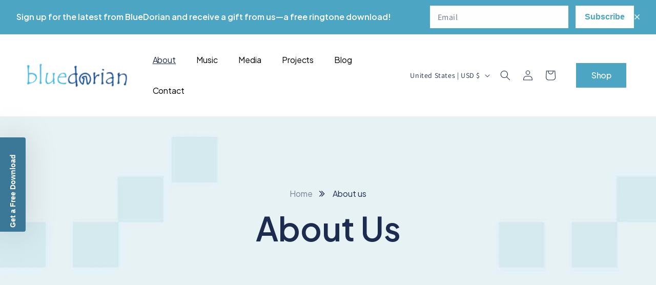

--- FILE ---
content_type: text/css
request_url: https://shop.bluedorian.com/cdn/shop/t/5/assets/custom.css?v=128020541420726352761731424185
body_size: 2562
content:
h1,h2,h3,h4,h5,h6,p,.title,.blog__title,.card__heading{font-family:Plus Jakarta Sans,sans-serif!important;letter-spacing:0!important}.rte tbody tr td{vertical-align:top}#custom-kl-trigger.klaviyo_form_trigger{overflow:hidden;box-sizing:border-box;border-radius:0 0 4px 4px;background-color:#3b7897;min-height:50px;height:auto;padding:8px;display:flex;flex-direction:column;justify-content:center;font-size:14px;color:#fff;font-family:Verdana,Geneva,sans-serif;font-weight:700;z-index:90000;position:fixed;filter:drop-shadow(rgba(0,0,0,.15) 0px 0px 30px);top:50%;left:0;transform:rotate(-90deg) translate(-50%);transform-origin:left top;margin-left:0;width:184px;border:none;cursor:pointer}.announcement-bar{justify-content:space-between;align-items:center;padding:10px 0;row-gap:10px}.announcement-bar .announcement-bar__message{padding:0}.announcement-bar .newsletter-form,.announcement-bar .newsletter-form .newsletter-form__field-wrapper{max-width:100%}.announcement-bar .announcment-form{max-width:410px;width:100%;display:flex;align-items:center;gap:23px;justify-content:space-between}.announcement-bar .announcment-form .field{justify-content:space-between;align-items:center;gap:10px}.announcement-bar .announcment-form .field:after{content:none}.announcement-bar .announcment-form input[type=email]{background:#fff;color:#667085;padding-top:0;padding-bottom:0;border:none;height:44px;padding-right:0;max-width:270px;box-shadow:none;border-radius:0}.announcement-bar .announcment-form input[type=email]::placeholder{color:#667085;opacity:1}.announcement-bar .announcment-form label,.announcement-bar #Subscribe svg{display:none}.announcement-bar .announcement-close-btn{cursor:pointer}.announcement-bar #Subscribe{width:auto;position:relative;height:44px;z-index:2;background:#fff;border:none;padding:10px 18px}.announcement-bar #Subscribe:after{content:"Subscribe";color:#4ba5c3;font-weight:600;line-height:24px;font-size:16px}.header__menu-item{font-family:Plus Jakarta Sans,sans-serif!important;color:#000;font-size:16px;line-height:18px;font-weight:400;letter-spacing:-.05px;padding:20px}.header__menu-item .icon-caret{display:none}.banner__box h1{margin-bottom:24px}#shopify-section-template--15697590747172__main .article-template__content{color:#798196;font-size:16px;line-height:27px;font-weight:400;font-family:Plus Jakarta Sans,sans-serif!important}#shopify-section-template--20543428755492__rich_text_tWQDaN .content-container,#shopify-section-template--15697590747172__rich_text_tWQDaN .content-container{max-width:1024px!important;margin:0 auto}#shopify-section-template--20543428755492__rich_text_tWQDaN .content-container .rich-text__wrapper,#shopify-section-template--15697590747172__rich_text_tWQDaN .content-container .rich-text__wrapper{margin:0}#shopify-section-template--20543428755492__rich_text_tWQDaN .rich-text__text p,#shopify-section-template--15697590747172__rich_text_tWQDaN .rich-text__text p,.banner__content .subtitle p{color:#1d2b4f!important}#shopify-section-template--20543428755492__rich_text_tWQDaN .rich-text__text p a,#shopify-section-template--15697590747172__rich_text_tWQDaN .rich-text__text p a,.banner__content .subtitle p a{text-decoration:none;font-size:16px;color:#798196;line-height:27px;font-weight:400}#shopify-section-template--20543428755492__rich_text_tWQDaN .rich-text__text a:after,#shopify-section-template--15697590747172__rich_text_tWQDaN .rich-text__text a:after,.product__text.subtitle a:after,.banner__content .subtitle p a:after{content:url(/cdn/shop/files/Combined_Shape.svg?v=1722285439);margin:0 12px}#shop_music{background:#fff;border:1px solid #4BA5C3;color:#4ba5c3;text-decoration:none;font-weight:600;font-size:16px;line-height:24px;letter-spacing:0;font-family:Plus Jakarta Sans,sans-serif;display:block;text-align:center;padding:12px 24px;margin:0}#header-shop-btn{font-family:Plus Jakarta Sans;font-size:16px;font-weight:500;line-height:18px;letter-spacing:-.5px;background:#4ba5c3;color:#fff;padding:15px 30px;text-decoration:none;margin-left:40px}.product__info-container .product-form{margin-bottom:0!important}.product-form__buttons button{background:#4ba5c3;color:#fff;text-decoration:none;font-weight:600;font-size:16px;line-height:24px;letter-spacing:0;font-family:Plus Jakarta Sans,sans-serif;display:block;text-align:center;padding:12px 24px;margin-bottom:0}.card__information .price{font-family:Plus Jakarta Sans,sans-serif;margin:0 0 10px;color:#4ba5c3!important;font-size:18px;line-height:22px;font-weight:700;letter-spacing:.5px!important;order:1}.template-collection .card__content,.template-list-collections .card__content{padding:3px 25px 20px!important}.template-collection .card>.card__content>.card__information,.template-list-collections .card>.card__content>.card__information{display:flex;flex-direction:column}.template-collection .card__heading,.template-list-collections .card__heading{font-size:16px;line-height:20px;font-weight:600;color:#29292e;letter-spacing:.5px!important;order:2}.template-collection .card__content:hover,.template-list-collections .card__content:hover{box-shadow:0 25px 67px #3a3a4329;transition:ease all .5s}.template-collection .card__content:hover button,.template-list-collections .card__content:hover button{opacity:1;transition:ease all .5s}.card__content button{font-family:Plus Jakarta Sans,sans-serif;opacity:0;background:#4ba5c3;font-size:14px;line-height:18px;font-weight:700;letter-spacing:.5px;color:#fff}.card__content button:after{content:none}.blog__view-all,.collection__view-all{position:absolute;top:50px;right:0;max-width:1400px;left:0;text-align:right;margin:0 auto;padding:0 5rem;overflow:hidden}.blog__view-all{top:90px}.template-list-collections .collection__view-all a:before{content:"Show All";text-transform:none;color:#4ba5c3;font-size:18.94px;font-weight:700;line-height:22.73px;letter-spacing:.005em}.template-list-collections .collection__view-all a:after{display:none}#shopify-section-template--15697590878244__featured_blog_TEUQCQ .title-wrapper-with-link{align-items:center}#shopify-section-template--15697590878244__featured_blog_TEUQCQ .title-wrapper-with-link .link,.blog__view-all a,.collection__view-all a{font-family:Plus Jakarta Sans,sans-serif;font-weight:700;color:#101010;font-size:0px;line-height:20px;text-decoration:none;letter-spacing:0;text-transform:uppercase;background:transparent;margin:0}#shopify-section-template--15697590878244__featured_blog_TEUQCQ .title-wrapper-with-link .link:before,.blog__view-all a:before,.collection__view-all a:before{content:"SEE MORE";font-size:16px;position:relative}#shopify-section-template--15697590878244__featured_blog_TEUQCQ .title-wrapper-with-link .link:after,.blog__view-all a:after,.collection__view-all a:after{content:url(/cdn/shop/files/arrow-more.svg?v=1722284089);font-size:16px;margin-left:16px;box-shadow:none;position:relative}#shopify-section-template--15697590878244__image_banner h2{max-width:500px;font-size:72px;line-height:79.2px;letter-spacing:-4px!important;font-weight:500}#shopify-section-template--15697590878244__image_banner .banner__text p{font-weight:500;font-size:21px;line-height:28px;margin:45px 0}#shopify-section-template--15697590878244__image_banner .custom_html_{max-width:100%;width:100%;margin-top:2rem}body:not(.music-downloads-template) #shopify-section-template--15697590845476__product-grid .card__media .media{padding:30px 35px 0!important}#shopify-section-template--15697590845476__product-grid .card__media .media img{width:auto;position:relative;margin:0 auto}#shopify-section-template--15697590878244__featured_product_qKHbjD .featured-product{position:absolute;z-index:1;top:-450px;right:0;max-width:380px;width:100%;padding:30px;flex-direction:column;background:#f5f5f5;align-items:center}#shopify-section-template--15697590878244__featured_product_qKHbjD .featured-product:before{content:"What\2019s New:";font-family:Plus Jakarta Sans,sans-serif;display:block;width:100%;color:#1d2b4f;font-size:19px;font-weight:500;line-height:25.65px;text-align:left;margin:0 0 50px}#shopify-section-template--15697590878244__featured_product_qKHbjD .featured-product>div{width:100%;padding:0;max-width:100%}#shopify-section-template--15697590878244__featured_product_qKHbjD .featured-product>.product__media-wrapper{max-width:200px;margin:0 0 10px}#shopify-section-template--15697590878244__featured_product_qKHbjD .product__view-details{background:#4ba5c3;font-size:0;text-decoration:none}#shopify-section-template--15697590878244__featured_product_qKHbjD .product__view-details:before{content:"Buy Now";font-family:Plus Jakarta Sans,sans-serif;font-size:18px;font-weight:600;line-height:18px;letter-spacing:-.5px;text-align:center;color:#fff;display:block;padding:20px 0}#shopify-section-template--15697590878244__featured_product_qKHbjD .product__view-details svg{display:none}#shopify-section-template--15697590878244__multicolumn_QRyUcp .multicolumn-list__item:not(:last-child) .multicolumn-card__info{position:absolute;top:0;left:0;right:0;bottom:0;z-index:2;padding:0}#shopify-section-template--15697590878244__multicolumn_QRyUcp .multicolumn-list__item:not(:last-child) .multicolumn-card__info a{font-size:0;opacity:0;height:100%;width:100%;margin:0}#shopify-section-template--15700757184548__rich_text_q7JG4Y .rich-text__blocks,#shopify-section-template--15697591009316__rich_text_q7JG4Y .rich-text__blocks{display:flex;column-gap:100px;max-width:100%;row-gap:20px}#shopify-section-template--15700757184548__rich_text_q7JG4Y .rich-text__blocks .rich-text__heading,#shopify-section-template--15697591009316__rich_text_q7JG4Y .rich-text__blocks .rich-text__heading{max-width:185px;width:100%}#shopify-section-template--15700757184548__rich_text_q7JG4Y .rich-text__blocks .rich-text__text,#shopify-section-template--15697591009316__rich_text_q7JG4Y .rich-text__blocks .rich-text__text{max-width:78%;width:100%;margin-top:0}#shopify-section-template--15697590878244__video_WjWgcL .title-wrapper{position:absolute;bottom:60px;left:100px;z-index:2}.projects-template .main-blog.page-width{max-width:1400px}.projects-template .main-blog .blog-articles{grid-template-columns:1fr;row-gap:108px}.projects-template .main-blog .blog-articles .article-card{flex-direction:row-reverse;column-gap:195px;align-items:center}.projects-template .title--primary,.projects-template .main-blog .blog-articles .article-card .article-card__info{display:none}.projects-template .main-blog .blog-articles .article-card .card__heading a{font-size:32px;font-weight:600;line-height:1.2em}.projects-template .main-blog .blog-articles .article-card .article-card__image img{background:#000;object-fit:contain}.projects-template .main-blog .blog-articles .article-card .article-card__excerpt:after{content:"Explore Project";background:#4ba5c3;display:block;color:#fff;padding:15px 0;margin:24px 0 0;max-width:175px;text-align:center}.article-template__hero-container,.article-template .page-width--narrow{max-width:1024px!important}table.blueTable{border:none;background-color:#fff;text-align:left;border-collapse:collapse}table.blueTable tr{border-bottom:1px solid #EAECF0}table.blueTable td,table.blueTable th{padding:16px 24px;color:#475467;font-weight:500}table.blueTable tbody td{font-family:Plus Jakarta Sans,sans-serif;font-size:14px;font-weight:500;line-height:20px;text-align:left}table.blueTable tbody td:last-child{padding:0}table.blueTable tbody td:last-child a{text-decoration:none}table.blueTable tbody td:last-child a img{display:inline-block;vertical-align:middle;margin-right:8px;border:none}table.blueTable tbody td a{font-size:14px;font-weight:500;line-height:20px;color:#4ba5c3}table.blueTable thead th{font-family:Plus Jakarta Sans,sans-serif;font-size:12px;font-weight:500;line-height:18px;text-align:left;color:#475467}.contact.page-width{max-width:1300px}.contact .flex-wrapper{display:flex;gap:40px}.contact .form-wrapper{width:65%;padding:0 15px}.contact .form-wrapper .custom-label{font-family:Plus Jakarta Sans,sans-serif;font-size:14px;font-weight:400;line-height:24px;color:#1d2b4f;letter-spacing:0}.contact .form-wrapper .field__input{font-family:Plus Jakarta Sans,sans-serif;font-size:14px;font-weight:400;line-height:24px;letter-spacing:0}.contact .form-wrapper .field__input:not(:focus)~.field__label{font-size:14px}.contact .form-wrapper .field__label{font-family:Plus Jakarta Sans,sans-serif;color:#ccc;font-weight:400;line-height:24px;letter-spacing:0}.contact .contact-sidebar{width:35%;padding:0 15px}.contact .contact-sidebar h3{font-size:32px;font-weight:400;line-height:48px;margin:0 0 16px}.contact .contact-sidebar h4{font-size:16px;font-weight:400;line-height:24px;margin:0 0 12px}.contact .contact-sidebar p{font-size:12px;font-weight:400;line-height:24px;color:#798196;margin:0 0 20px}.contact .contact-sidebar p a{color:#798196;text-decoration:none}.contact .contact-sidebar .sidebar-content{padding:24px;border:1px solid #E6E6E6;border-radius:8px}.contact .contact-sidebar .sidebar-social{justify-content:flex-start;gap:8px}.contact .contact-sidebar .sidebar-social a{background:#4ba5c3;color:#fff;border-radius:50%;padding:5px}#shopify-section-sections--15697591336996__newsletter_EwPjMr .newsletter__wrapper{background:#f9fafb;margin-bottom:32px}.flexwrap{display:flex;align-items:center;justify-content:space-between;text-align:left;flex-wrap:wrap;gap:30px}.flexwrap h2{font-family:Plus Jakarta Sans,sans-serif;font-size:30px;font-weight:600;line-height:38px;color:#101828;margin:0 0 16px}.flexwrap .newsletter__subheading{font-size:20px;font-weight:400;line-height:30px;color:#475467}.flexwrap .data-privacy:not(.privacy-footer){display:none}.flexwrap .data-privacy{color:#475467;margin:6px 0 0}.flexwrap .data-privacy a{color:#475467}.flexwrap .newsletter-form__field-wrapper,.flexwrap form{max-width:100%!important}.flexwrap .field:after{content:none}.flexwrap .field__input{border-radius:0;border:1px solid #D0D5DD;height:49px;margin:0 16px 0 0;min-width:345px}.flexwrap #Subscribe{position:static;width:auto;font-size:16px;font-weight:600;line-height:24px;background:#4ba5c3;padding:12px 20px;color:#fff}.flexwrap #Subscribe svg{display:none}.flexwrap #Subscribe:after{content:"Subscribe"}.footer-block__brand-info p{max-width:500px;color:#fff}.footer__content-top>hr{margin:80px 0 0;background:#fff}.footer .footer__list-social{margin:33px 0 0}.footer .list-social__item .visually-hidden{display:block;visibility:visible;opacity:1;position:static!important;width:auto;clip:unset;height:auto;margin-left:14px}.footer .list-social__item a{text-decoration:none}.footer__content-bottom{border:none!important;padding:0!important}.footer__copyright{display:flex;justify-content:space-between;width:100%}.footer__copyright .policies li:before{font-size:0}.footer__copyright .policies li a{text-decoration:underline}@media screen and (min-width: 990px){.template-page .rich-text__blocks{max-width:100%}}@media screen and (min-width: 750px){.main-blog .blog-articles{grid-template-columns:1fr 1fr 1fr}}@media screen and (min-width: 601px){#HeaderMenu-shop{display:none}}@media screen and (max-width: 1024px){#shopify-section-template--15697590878244__featured_collection .product-grid .grid__item{width:calc(50% - 32px)!important}.announcement-bar .announcement-close-btn{position:absolute;top:10px;right:15px}}@media screen and (max-width: 1005px){table.blueTable,table.blueTable tbody,table.blueTable th,table.blueTable td,table.blueTable tr{display:block}table.blueTable thead{display:none}table.blueTable tr{padding:20px 0 10px}table.blueTable td{padding:0 0 10px!important}}@media screen and (max-width: 989px){.projects-template .main-blog .blog-articles .article-card{column-gap:50px}.contact .flex-wrapper>div{width:50%}}@media screen and (max-width: 767px){.banner__heading,.banner__box h1{font-size:36px!important;line-height:1.2em!important}#shopify-section-template--15697590878244__image_banner_dpciWq .banner__box{padding:100px 0!important;background:transparent}#shopify-section-template--15700757184548__rich_text_q7JG4Y .rich-text__blocks,#shopify-section-template--15697591009316__rich_text_q7JG4Y .rich-text__blocks{flex-wrap:wrap}#shopify-section-template--15700757184548__rich_text_q7JG4Y .rich-text__blocks .rich-text__text,#shopify-section-template--15697591009316__rich_text_q7JG4Y .rich-text__blocks .rich-text__text{max-width:100%}#shopify-section-template--15697590878244__image_banner .banner__content{padding-top:50px}#shopify-section-template--15697590878244__image_banner h2{max-width:280px;font-size:46px;line-height:1.2em}#shopify-section-template--15697590878244__image_banner .banner__text p{font-size:18px;line-height:27px;margin:0}#shopify-section-template--15697590878244__image_banner .custom_html_{float:none}#shopify-section-template--15697590878244__featured_product_qKHbjD{display:none}#shopify-section-template--15697590878244__featured_collection .card__media .media{padding:30px 35px 0!important}#shopify-section-template--15697590878244__featured_collection .card__media .media img{margin:0 auto}#shopify-section-template--15697591009316__image_with_text_WKaH3i .grid--2-col-tablet .grid__item,#shopify-section-template--15697591009316__image_with_text_yhhAnQ .grid--2-col-tablet .grid__item{width:100%!important}#shopify-section-template--15697590878244__video_WjWgcL .video-section{display:flex;flex-direction:column-reverse;gap:30px}#shopify-section-template--15697590878244__video_WjWgcL .title-wrapper{position:static;margin:0}#shopify-section-template--15697590878244__video_WjWgcL .title-wrapper h2{color:#000;max-width:100%;margin:0}.contact .flex-wrapper{flex-wrap:wrap}.contact .flex-wrapper>div{width:100%}.footer__copyright{flex-direction:column;gap:20px}}@media screen and (max-width: 749px){.rich-text__wrapper{width:100%!important}.projects-template .main-blog .blog-articles .article-card{flex-direction:column;gap:20px}div:not(#Banner-template--15697590878244__image_banner_gyQMwQ) .banner__media{position:absolute!important}.footer-block__details-content{justify-content:center!important}.blog__view-all,.collection__view-all{padding-left:15px;padding-right:15px}}@media screen and (max-width: 600px){#header-shop-btn{display:none}.flexwrap .field__input{min-width:unset}.flexwrap .newsletter-form__field-wrapper .field{flex-wrap:wrap;gap:10px}}
/*# sourceMappingURL=/cdn/shop/t/5/assets/custom.css.map?v=128020541420726352761731424185 */


--- FILE ---
content_type: text/javascript
request_url: https://shop.bluedorian.com/cdn/shop/t/5/assets/custom.js?v=42415928063531051181724678308
body_size: -506
content:
jQuery(document).ready(function($){
  $('.announcement-close-btn').on('click', function(){
    $(this).parents('.announcement-bar-section').fadeOut();
  });
});

--- FILE ---
content_type: image/svg+xml
request_url: https://shop.bluedorian.com/cdn/shop/files/Combined_Shape.svg?v=1722285439
body_size: -658
content:
<svg xmlns="http://www.w3.org/2000/svg" fill="none" viewBox="0 0 12 12" height="12" width="12">
<path fill="#1D2B4F" d="M0.862305 10.862L1.80497 11.8047L7.60964 5.99999L1.80497 0.195328L0.862305 1.13799L5.72431 5.99999L0.862305 10.862ZM4.8623 10.862L5.80497 11.8047L11.6096 5.99999L5.80497 0.195328L4.8623 1.13799L9.7243 5.99999L4.8623 10.862Z" clip-rule="evenodd" fill-rule="evenodd"></path>
</svg>
